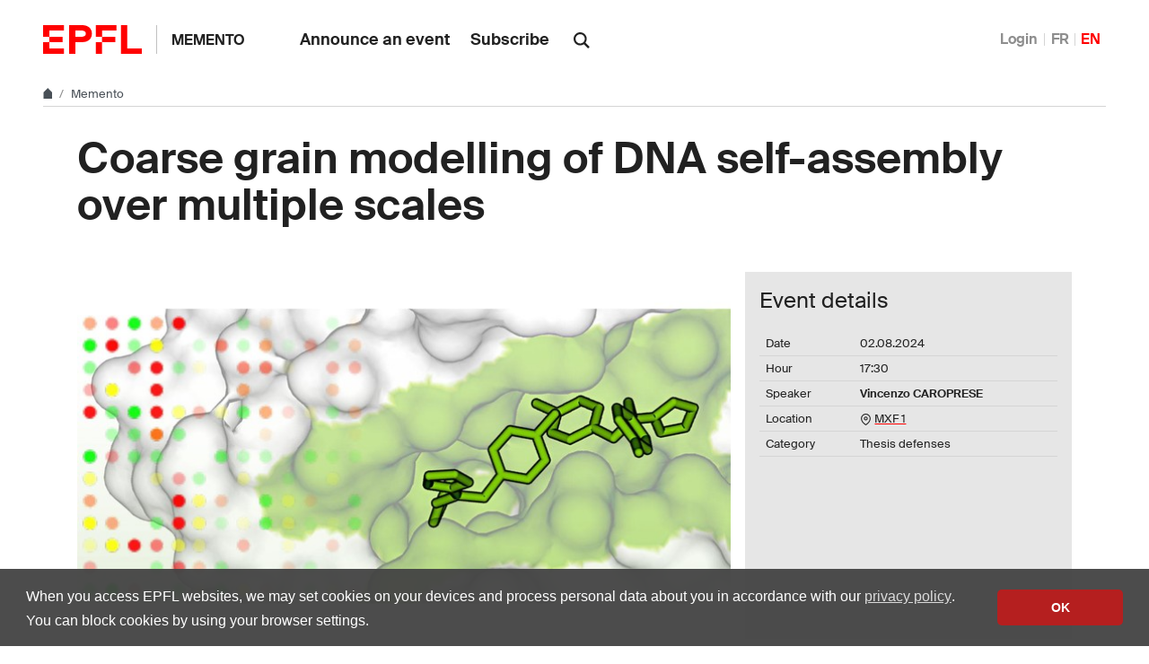

--- FILE ---
content_type: text/html; charset=utf-8
request_url: https://memento.epfl.ch/event/coarse-grain-modelling-of-dna-self-assembly-over-2/
body_size: 4665
content:


<!doctype html>
<html lang="en">
<head>
  <title>Coarse grain modelling of DNA self-assembly over multiple scales - EPFL</title>
  <meta charset="utf-8" />
  <meta name="description" content="" />

  

  <meta name="viewport" content="width=device-width, initial-scale=1">
<meta name="theme-color" content="#ff0000">

<link rel="shortcut icon" type="image/x-icon" href="//web2018.epfl.ch/8.4.0/icons/favicon.ico">
<link rel="icon" type="image/png" sizes="16x16" href="//web2018.epfl.ch/8.4.0/icons/favicon-16.png">
<link rel="icon" type="image/png" sizes="32x32" href="//web2018.epfl.ch/8.4.0/icons/favicon-32.png">
<link rel="apple-touch-icon" sizes="180x180" href="//web2018.epfl.ch/8.4.0/icons/apple-touch-icon.png">

<link rel="stylesheet" href="//web2018.epfl.ch/8.4.0/css/elements.min.css">

<script>(function(w,d,s,l,i){w[l]=w[l]||[];w[l].push({'gtm.start':
  new Date().getTime(),event:'gtm.js'});var f=d.getElementsByTagName(s)[0],
j=d.createElement(s),dl=l!='dataLayer'?'&l='+l:'';j.async=true;j.src=
'https://www.googletagmanager.com/gtm.js?id='+i+dl;f.parentNode.insertBefore(j,f);
})(window,document,'script','dataLayer','GTM-PJGBG5R');</script>


  


  <link type="text/css" href="/static/css/memento-web2018.css" media="all" rel="stylesheet">

  

  

  

</head>
<body>
  <div class="site d-flex flex-column min-vh-100">
    
      <nav class="access-nav" aria-label="Navigation shortcuts">
  <ul>
    <li>
      <a class="btn btn-primary" href="/" title="[ALT + 1]" accesskey="1">Homepage of the site</a>
    </li>
    <li>
      <a class="btn btn-primary" href="#main" title="[ALT + 2]" accesskey="2">Skip to content</a>
    </li>
    <li>
      <a class="btn btn-primary" href="#main-navigation" title="[ALT + 3]" accesskey="3">Skip to main navigation</a>
    </li>
    <li>
      <a class="btn btn-primary" href="#nav-aside" title="[ALT + 4]" accesskey="4">Skip to side navigation</a>
    </li>
    <li>
      <a class="btn btn-primary" href="#q" title="[ALT + 5]" accesskey="5">Skip to search</a>
    </li>
    <li>
      <a class="btn btn-primary" href="/cdn-cgi/l/email-protection#1322212027537663757f3d707b" title="[ALT + 6]" accesskey="6">Contact us</a>
    </li>
  </ul>
</nav>

    

    

    <header class="header header-light">

      <div class="header-light-content">

        <a class="logo" href="//www.epfl.ch">
  <img src="//web2018.epfl.ch/8.4.0/icons/epfl-logo.svg" alt="Logo EPFL, Ecole polytechnique fédérale de Lausanne" class="img-fluid">
</a>


        <p class="site-title">
          <a href="/">Memento</a>
        </p>

        
<ul aria-hidden="true" class="nav-header d-none d-xl-flex">
  
    <li>
      <a class="nav-item" href="/private/event/en/create/">Announce an event</a>
    </li>
    <li>
      <a class="nav-item" href="/private/subscription/epfl/">Subscribe</a>
    </li>
  
</ul>


        
          <form action="//search.epfl.ch" class="d-xl-none">
  <a id="search-mobile-toggle" class="search-mobile-toggle searchform-controller" href="#">
    <svg class="icon" aria-hidden="true">
      <use xlink:href="#icon-search"></use>
    </svg>
    <span class="toggle-label sr-only">Show / Hide search form</span>
  </a>
  <div class="input-group search-mobile" role="search">
    <div class="input-group-prepend">
      <span class="input-group-text">
        <svg class="icon" aria-hidden="true">
          <use xlink:href="#icon-search"></use>
        </svg>
      </span>
    </div>
    <label for="q-mobile" class="sr-only">Search</label>
    <input type="text" class="form-control" id="q-mobile" name="q" placeholder="Search">
    <div class="input-group-append">
      <a id="search-mobile-close" class="search-mobile-close searchform-controller" href="#">
        <svg class="icon" aria-hidden="true">
          <use xlink:href="#icon-close"></use>
        </svg>
        <span class="toggle-label sr-only">Hide search form</span>
      </a>
    </div>
  </div>
</form>

<div class="dropdown dropright search d-none d-xl-block">
  <a class="dropdown-toggle" href="#" data-toggle="dropdown">
    <svg class="icon" aria-hidden="true">
      <use xlink:href="#icon-search"></use>
    </svg>
  </a>
  <form action="//search.epfl.ch" class="dropdown-menu border-0 p-0">
    <div class="search-form mt-1 input-group">
      <label for="q" class="sr-only">Search</label>
      <input type="text" class="form-control" id="q" name="q" placeholder="Search">
      <button type="submit" class="d-none d-xl-block btn btn-primary input-group-append">Search</button>
    </div>
  </form>
</div>

        

        



        
          


  <nav aria-label="Change the language" class="nav-lang nav-lang-short ml-auto">
    <ul>
      
        <li>
          <a href="/auth/authenticate/?next=/event/coarse-grain-modelling-of-dna-self-assembly-over-2/">
            Login
          </a>
        </li>
      
      <li>
        <a href="#" aria-label="Français" class="change_lang_fr">FR</a>
      </li>
      <li>
        <span aria-label="English" class="active change_lang_en">EN</span>
      </li>
    </ul>
  </nav>


<form id="change_lang_form" class="d-none" action="/i18n/setlang/" method="post">
  <input id="selected_lang" type="hidden" name="language" value="en"/>
</form>

        

        <div class="btn btn-secondary nav-toggle-mobile d-xl-none">
  <span class="label">Menu</span>
  <div class="hamburger">
    <span></span>
    <span></span>
    <span></span>
  </div>
</div>

      </div>

    </header>

    <div class="main-container mb-4">

      
      <div class="breadcrumb-container">
  <nav aria-label="breadcrumb" class="breadcrumb-wrapper" id="breadcrumb-wrapper">
    <ol class="breadcrumb">
      <li class="breadcrumb-item">
        <a href="//www.epfl.ch" title="Home" aria-label="Home">
          <svg class="icon" aria-hidden="true"><use xlink:href="#icon-home"></use></svg>
        </a>
      </li>
      <li class="breadcrumb-item">
        <a href="/">Memento</a>
      </li>
    </ol>
  </nav>
</div>


      
      

      
      
<div class="overlay"></div>
<nav class="nav-main" id="main-navigation">
  <div class="nav-wrapper">
    <div class="nav-container current-menu-parent">
      <ul class="nav-menu">
        
          
<li>
  <a href="/private/event/en/create/">Announce an event</a>
</li>
<li>
  <a href="/private/subscription/epfl/">Subscribe</a>
</li>

        
      </ul>
    </div>
  </div>
</nav>


      
      <div class="w-100 pb-4">
        

<main id="main" class="content">

  <div itemscope="" itemtype="http://schema.org/Event">

    <div class="container mb-5">
      <h1 itemprop="name">Coarse grain modelling of DNA self-assembly over multiple scales</h1>
    </div>

    




<div class="container">
  <div class="row">

    <div class="col-lg-8 col-md-6">
      
        <picture>
          <source media="(min-width: 1200px)" srcset="//memento.epfl.ch/image/28235/728x407.jpg 1x,//memento.epfl.ch/image/28235/1440x810.jpg 2x">
          <source media="(min-width: 991px)" srcset="//memento.epfl.ch/image/28235/608x340.jpg 1x,//memento.epfl.ch/image/28235/1216x680.jpg 2x">
          <source media="(min-width: 768px)" srcset="//memento.epfl.ch/image/28235/328x183.jpg 1x,//memento.epfl.ch/image/28235/656x366.jpg 2x">
          <source media="(max-width: 767px)" srcset="//memento.epfl.ch/image/28235/508x264.jpg 1x,//memento.epfl.ch/image/28235/1016x528.jpg 2x">
          <img itemprop="image" class="img-fluid" src="//memento.epfl.ch/image/28235/1440x810.jpg" alt="Thumbnail"/>
        </picture>
      

      <div class="container-badge-on-image-detail ">
        
        
      </div>
    </div>

    <div class="col-lg-4 col-md-6 pl-3 pl-md-0">
      <div class="d-flex flex-column bg-gray-100 h-100 p-3">
        <h4>Event details</h4>
        <table class="table align-top">
          <tbody>
            <tr>
              <td class="align-top pr-2">Date</td>
              <td class="align-top">
                <span itemprop="startDate" content="2024-08-02T17:30">
                  02.08.2024
                </span>
                
              </td>
            </tr>
            
              <tr>
                <td class="align-top pr-2">Hour</td>
                <td class="align-top">
                  <span class="event-time">17:30</span>
                  
                </td>
              </tr>
            
            
              <tr>
                <td class="align-top pr-2">Speaker</td>
                <td class="align-top">
                  <span itemprop="performer" itemscope="" itemtype="http://schema.org/Person" class="text-break">
                    <span itemprop="name"><strong>Vincenzo CAROPRESE</strong></span>
                  </span>
                </td>
              </tr>
            
            
              <tr>
                <td class="align-top pr-2">Location</td>
                <td class="align-top">
                  
                    <div itemprop="location" itemscope itemtype="http://schema.org/Place">
                      <svg class="icon feather" aria-hidden="true">
                        <use xlink:href="#map-pin"></use>
                      </svg>
                      <span itemprop="address" itemscope itemtype="http://schema.org/PostalAddress"></span>
                      
                        <span itemprop="name">
                          <a itemprop="url" href="https://plan.epfl.ch/?room==MXF%201">
                            MXF 1
                          </a><br>
                        </span>
                      
                    </div>
                  
                  
                </td>
              </tr>
            
            <tr>
              <td class="align-top pr-2">Category</td>
              <td class="align-top">Thesis defenses</td>
            </tr>
            
          </tbody>
        </table>
        
      </div>
    </div>

  </div>
</div>

<div class="container mt-5">
  <div class="row">

    <div class="col-lg-6 col-md-5">
      <span itemprop="description"><p>Thesis Director: Prof. M. M. C. Bastings,<br>
Computational and Quantitative Biology doctoral program<br>
Thesis Nr. 10695<br>
<br>
To take part in the public defense, please contact directly the speaker</p></span>
    </div>

    <div class="col-lg-4 col-md-6 offset-lg-2 offset-md-1 mt-4 mt-md-0">

      

      <div class="mb-5">
        <h2 class="h6">Practical information</h2>
        <ul class="list-bullet">
          <li>General public</li>
          <li>Free</li>
          
        </ul>
      </div>

      

      
        <div class="mb-5">
          <h2 class="h6">Contact</h2>
          <ul class="list-bullet">
            <li><strong>Vincenzo CAROPRESE</strong></li>
          </ul>
        </div>
      

      <div class="mb-5">
        <h2 class="h6">Export Event</h2>
        <ul class="list-bullet">
          <li>
            <a target="_blank" href="https://www.google.com/calendar/event?action=TEMPLATE&amp;text=Coarse+grain+modelling+of+DNA+self-assembly+over+multiple+scales&amp;details=%3Cstrong%3EVincenzo+CAROPRESE%3C%2Fstrong%3E%0A%3Cp%3EThesis+Director%3A+Prof.+M.+M.+C.+Bastings%2C%3Cbr%3E%0D%0AComputational+and+Quantitative+Biology+doctoral+program%3Cbr%3E%0D%0AThesis+Nr.%C2%A010695%3Cbr%3E%0D%0A%3Cbr%3E%0D%0ATo+take+part+in+the+public+defense%2C+please+contact+directly+the+speaker%3C%2Fp%3E&amp;location=MXF+1+https%3A%2F%2Fplan.epfl.ch%2F%3Froom%3D%3DMXF%25201&amp;ctz=Europe%2FZurich&amp;dates=20240802T173000%2F20240802T173000">
              Add to Google Calendar
            </a>
          </li>
          <li>
            <a href="https://memento.epfl.ch/event/export/112783/">
              Download Calendar file (ics)
            </a>
          </li>
        </ul>
      </div>

      
        <div class="mb-5">
          <h2 class="h6">Tags</h2>
          <span class="tag tag-light">EDCB</span>
        </div>
      

      
        <div class="mb-5">
          <h2 class="h6">Event broadcasted in</h2>
          <ul class="list-bullet">
            
              
                <li class="mementos-event">
                  <a class="link-pretty" href="/epfl/">EPFL</a>
                </li>
              
            
              
                <li class="mementos-event">
                  <a class="link-pretty" href="/sv/">SV</a>
                </li>
              
            
          </ul>
        </div>
      

      

      
<div class="mb-5">
  <p class="text-muted">Share</p>
  <div>
    <a href="https://www.facebook.com/sharer/sharer.php?u=https%3A//memento.epfl.ch/event/coarse-grain-modelling-of-dna-self-assembly-over-2/" class="mr-1 social-icon social-icon-discrete social-icon-facebook">
      <svg class="icon"><use xlink:href="#icon-facebook"></use></svg>
    </a>
    <a href="https://twitter.com/intent/tweet?url=https%3A//memento.epfl.ch/event/coarse-grain-modelling-of-dna-self-assembly-over-2/&text=Coarse%20grain%20modelling%20of%20DNA%20self-assembly%20over%20multiple%20scales&hashtags=epfl" class="mr-1 social-icon social-icon-discrete social-icon-x">
      <svg class="icon"><use xlink:href="#icon-x"></use></svg>
    </a>
    <a href="/cdn-cgi/l/email-protection#[base64]" class="mr-1 social-icon social-icon-discrete social-icon-mail-plane">
      <svg class="icon"><use xlink:href="#icon-mail-plane"></use></svg>
    </a>
    <a href="https://www.linkedin.com/shareArticle?mini=true&url=https%3A//memento.epfl.ch/event/coarse-grain-modelling-of-dna-self-assembly-over-2/&title=Coarse%20grain%20modelling%20of%20DNA%20self-assembly%20over%20multiple%20scales" class="mr-1 social-icon social-icon-discrete social-icon-linkedin">
      <svg class="icon"><use xlink:href="#icon-linkedin"></use></svg>
    </a>
  </div>
</div>


      <div class="mb-5">
        <ul class="list-bullet">
          <li>
            <a class="link-pretty" href="/private/event/112783/remind/">Send a reminder</a>
          </li>
        </ul>
      </div>

    </div>

  </div>
  

</div>


  </div>
</main>


      </div>

    </div>

    
    <div class="mt-auto">
      <div class="bg-gray-100 pt-5">
        <div class="container">
          
            <footer class="footer-light">
  <div class="row">
    <div class="col-6 mx-auto mx-md-0 mb-4 col-md-3 col-lg-2">
      <a href="//www.epfl.ch">
        <img src="//web2018.epfl.ch/8.4.0/icons/epfl-logo.svg" alt="Logo EPFL, Ecole polytechnique fédérale de Lausanne" class="img-fluid">
      </a>
    </div>
    <div class="col-md-9 col-lg-10 mb-4">
      <div class="ml-md-2 ml-lg-5">
        <ul class="list-inline list-unstyled">
          <li class="list-inline-item">Contact</li>
          <li class="list-inline-item text-muted pl-3"><small>EPFL  CH-1015 Lausanne</small></li>
          <li class="list-inline-item text-muted pl-3"><small>+41 21 693 11 11</small></li>
        </ul>
        <div class="footer-light-socials">
          <p class="footer-title footer-title-no-underline">Follow the pulses of EPFL on social networks</p>
          <ul class="social-icon-list list-inline">
            <li>
              <a href="https://www.facebook.com/epflcampus" class="social-icon social-icon-facebook social-icon-negative" rel="noopener" target="_blank">
                <svg class="icon" aria-hidden="true"><use xlink:href="#icon-facebook"></use></svg>
                <span class="sr-only">Follow us on Facebook.</span>
              </a>
            </li>
            <li>
              <a href="https://instagram.com/epflcampus" class="social-icon social-icon-instagram social-icon-negative" rel="noopener" target="_blank">
                <svg class="icon" aria-hidden="true"><use xlink:href="#icon-instagram"></use></svg>
                <span class="sr-only">Follow us on Instagram.</span>
              </a>
            </li>
            <li>
              <a href="https://www.linkedin.com/school/epfl/" class="social-icon social-icon-linkedin social-icon-negative" rel="noopener" target="_blank">
                <svg class="icon" aria-hidden="true"><use xlink:href="#icon-linkedin"></use></svg>
                <span class="sr-only">Follow us on LinkedIn.</span>
              </a>
            </li>
            <li>
              <a href="https://social.epfl.ch/@epfl/" class="social-icon social-icon-mastodon social-icon-negative" rel="noopener" target="_blank">
                <svg class="icon" aria-hidden="true"><use xlink:href="#icon-mastodon"></use></svg>
                <span class="sr-only">Follow us on Mastodon.</span>
              </a>
            </li>
            <li>
              <a href="https://x.com/epfl_en" class="social-icon social-icon-x social-icon-negative" rel="noopener" target="_blank">
                <svg class="icon" aria-hidden="true"><use xlink:href="#icon-x"></use></svg>
                <span class="sr-only">Follow us on X.</span>
              </a>
            </li>
            <li>
              <a href="https://www.youtube.com/user/epflnews" class="social-icon social-icon-youtube social-icon-negative" rel="noopener" target="_blank">
                <svg class="icon" aria-hidden="true"><use xlink:href="#icon-youtube"></use></svg>
                <span class="sr-only">Follow us on Youtube.</span>
              </a>
            </li>
          </ul>
        </div>
        <div class="footer-legal">
          <div class="footer-legal-links">
            <a href="//www.epfl.ch/about/overview/regulations-and-guidelines/disclaimer/">Accessibility</a>
            <a href="//www.epfl.ch/about/overview/regulations-and-guidelines/disclaimer/">Legal notice</a>
            <a href="//go.epfl.ch/privacy-policy/">Privacy Policy</a>
          </div>
          <div>
            <p>&copy; 2025 EPFL, all rights reserved</p>
          </div>
        </div>
      </div>
    </div>
  </div>
</footer>

<button id="back-to-top" class="btn btn-primary btn-back-to-top">
  <span class="sr-only">Back to top</span>
  <svg class="icon" aria-hidden="true">
    <use xlink:href="#icon-chevron-top"></use>
  </svg>
</button>

          
        </div>
      </div>
    </div>

  </div>

  <noscript><iframe src="https://www.googletagmanager.com/ns.html?id=GTM-PJGBG5R"
  height="0" width="0" style="display:none;visibility:hidden"></iframe></noscript>

<script data-cfasync="false" src="/cdn-cgi/scripts/5c5dd728/cloudflare-static/email-decode.min.js"></script><script>
  svgPath = 'https://web2018.epfl.ch/8.4.0/icons/icons.svg';
  featherSvgPath = 'https://web2018.epfl.ch/8.4.0/icons/feather-sprite.svg';
</script>

<script src="//web2018.epfl.ch/8.4.0/js/elements.min.js"></script>

  
  <script src="/static/js/memento-public-web2018.js"></script>
  
  
<script id="twitter-wjs" type="text/javascript" async defer src="//platform.twitter.com/widgets.js"></script>


</body>
</html>


--- FILE ---
content_type: text/css
request_url: https://memento.epfl.ch/static/css/memento-web2018.css
body_size: 1069
content:
.container-badge-on-image-detail {
  position: absolute;
  top: 10px;
  left: 26px;
}

.container-badge-on-image-list {
  position: absolute;
  top: 22px;
  left: 22px;
}

@media (min-width: 768px) {
  .container-badge-on-image-list {
    position: absolute;
    top: 18px;
    left: 22px;
  }
}

.lbl-event-academic-calendar {
  position: absolute;
  color: #FFF;
  padding: 10px 0 0 10px;
}

.nav-user .user-name {
  line-height: 18px
}

.dropdown-item svg {
  top: -1px;
}

/* Until available in web2018 utilities */
.opacity-30 {
  opacity: 0.3;
}

/* Until available in web2018 utilities */
.text-break {
  word-break: break-word !important;
  overflow-wrap: break-word !important;
}

/* CKEditor images with caption */
figure.image figcaption {
  margin-top: .5rem;
}

/* Homepage filter */
#homepage-form .select-multiple-memento .ms-drop,
#homepage-form .select-multiple-memento .ms-drop ul{
  width: auto;
}

#preview_form .form-group label {
  font-size: .83rem;
}

/* Autocomplete */
.bootstrap-autocomplete .dropdown-item.active {
  background: #e6e6e6;
  color: #212121 !important;
}

/* Select a memento (modal) */
.select-inactive-memento {
  color: #8e8e8e;
}

/* Event list on editors/moderators pages */
.list-events-editors-moderators:not(.no-min-height) .list-group-teaser-container:not(.child) {
  min-height: 223px;
}

.list-events-editors-moderators .event-actions a.btn {
  min-width: 230px;
}

@media (min-width: 1200px) {
  .list-events-editors-moderators .list-group-teaser-content {
    max-width: 640px;
  }
}

.list-events-editors-moderators .list-group-teaser-content .event-actions .feather {
  top: -1px;
}

.list-events-editors-moderators .list-group-teaser-container.parent {
  border-bottom: none;
}

.list-events-editors-moderators .list-group-teaser-container.child {
  border-top: none;
  border-bottom: none;
}

.list-events-editors-moderators .list-group-teaser-container.child.last-child {
  border-bottom: 1px solid #d5d5d5;
}

.event-announcer {
  font-size: .88rem !important;
}

.event-announcer a {
  color: #212121;
  text-decoration: underline;
  text-decoration-color: #f00;
  -webkit-transition: text-decoration-color .2s ease-in-out,color .2s ease-in-out;
  transition: text-decoration-color .2s ease-in-out,color .2s ease-in-out;
}

.event-announcer a:hover {
  color: #f00;
  text-decoration-color: #212121;
}

/* Create/edit event */
.form-control.is-invalid, .selectize-control .is-invalid.selectize-input {
  font-weight: 400;
}

.django-ckeditor-widget {
  width: 100%;
}

.form-group.is-not-valid .cke_chrome {
  border-color: red;
}

.edit-event .date-time .picker {
  max-width: 100%;
}

.edit-event .form-group small a,
.edit-event .form-group small a:visited {
  color: #707070;
}

.edit-event input#id_recurrence_repeat_every {
  font-size: 1rem;
  text-align: center;
}

.edit-event #div_recursive_month select.custom-select {
  display: inline;
  width: auto;
}

.qq-upload-button {
  display: block;
  width: 100%;
  height: 100%;
  padding: 0;
  margin: 0;
  background: none;
  border: none;
  overflow: hidden;
  position: absolute;
  left: 0;
  top: 0;
}

#empty-visual {
  position: relative;
  width: 200px;
}

#empty-visual input[type="file"] {
  height: 112px;
}

div.image-holder {
  display: inline-block;
  margin-right: 4px;
  margin-bottom: 4px;
  position: relative;
}

div.image-holder>div.image-preview {
  height: 112px;
  width: 200px;
  overflow: hidden;
  position: relative;
  background-image: url("../img/loading.gif");
  background-position: center center;
  background-repeat: no-repeat;
}

.empty-form {
  display: none;
}

.not-empty .show-when-empty {
  display: none;
}

.empty .hide-when-empty {
  display: none;
}

.image-toolbox {
  display: inline-block;
  vertical-align: top;
}

ul.errorlist {
  margin-bottom: 0;
}
